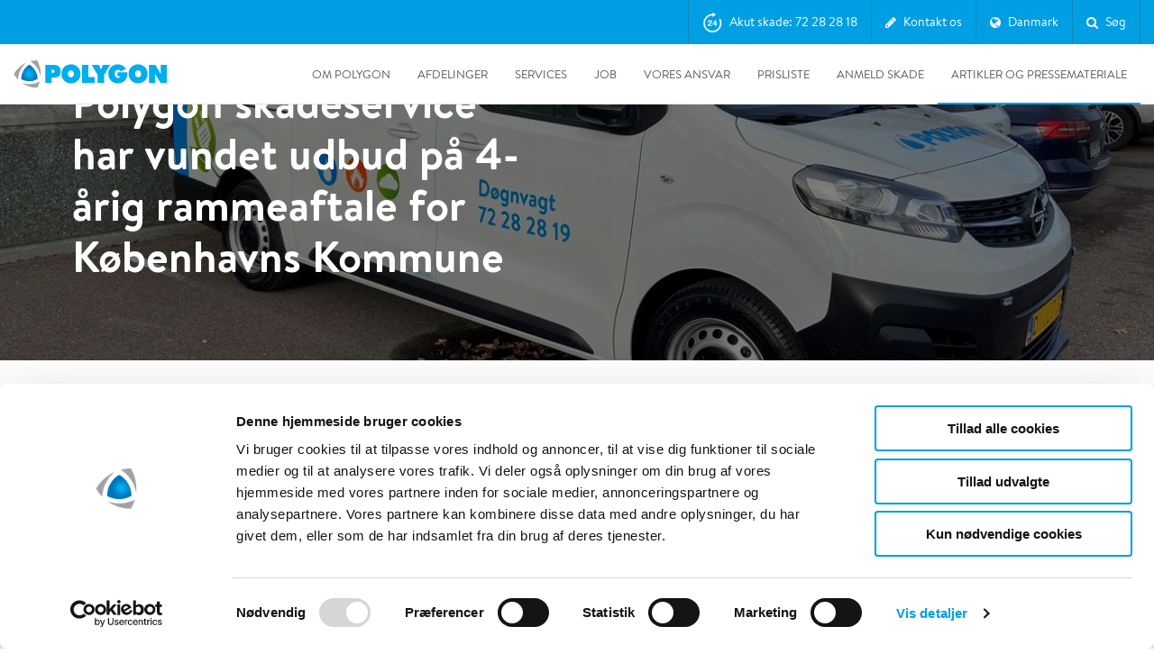

--- FILE ---
content_type: text/html; charset=utf-8
request_url: https://www.polygongroup.com/da-dk/Artikler%20og%20pressemateriale/polygon-skadeservice-har-vundet-udbud-p%C3%A5-4-%C3%A5rig-rammeaftale-for-k%C3%B8benhavns-kommune/
body_size: 47104
content:
<!doctype html>
<html lang="da-DK">
<head>
    
<link rel="dns-prefetch" href="//consent.cookiebot.com">
<link rel="dns-prefetch" href="//consentcdn.cookiebot.com">
<link rel="dns-prefetch" href="//google.com">
<link rel="dns-prefetch" href="//maps.googleapis.com">
<link rel="dns-prefetch" href="//googletagmanager.com">
<link rel="dns-prefetch" href="//google-analytics.com">
<link rel="dns-prefetch" href="//gstatic.com">
<link rel="dns-prefetch" href="//www.gstatic.com">
<link rel="dns-prefetch" href="//static.hotjar.com">
<link rel="dns-prefetch" href="//script.hotjar.com">
<link rel="dns-prefetch" href="//in.hotjar.com">
<link rel="dns-prefetch" href="//cdn.heapanalytics.com">

<link rel="apple-touch-icon" sizes="180x180" href="/UI/build/favicon/apple-touch-icon.png?v=7kogpj0evk">
<link rel="icon" type="image/png" sizes="32x32" href="/UI/build/favicon/favicon-32x32.png?v=7kogpj0evk">
<link rel="icon" type="image/png" sizes="16x16" href="/UI/build/favicon/favicon-16x16.png?v=7kogpj0evk">
<link rel="manifest" href="/UI/build/favicon/site.webmanifest?v=7kogpj0evk">
<link rel="mask-icon" href="/UI/build/favicon/safari-pinned-tab.svg?v=7kogpj0evk" color="#009fe3">
<link rel="shortcut icon" href="/UI/build/favicon/favicon.ico?v=7kogpj0evk">
<meta name="apple-mobile-web-app-title" content="Polygon">
<meta name="application-name" content="Polygon">
<meta name="msapplication-TileColor" content="#ffffff">
<meta name="msapplication-config" content="/UI/build/favicon/browserconfig.xml?v=7kogpj0evk">
<meta name="theme-color" content="#ffffff">




<meta charset="UTF-8">
<meta name="SKYPE_TOOLBAR" content="SKYPE_TOOLBAR_PARSER_COMPATIBLE" />
<meta http-equiv="X-UA-Compatible" content="IE=edge,chrome=1" />
<meta name="viewport" content="width=device-width, initial-scale=1">
<meta name="language" content="danish (denmark)">
<meta itemprop="pageId" content="218432" />

    <meta property="og:title" content="Polygon skadeservice har vundet udbud p&#229; 4-&#229;rig rammeaftale for K&#248;benhavns Kommune – Polygon" />

<meta property="og:type" content="website" />

    <meta property="og:url" content="https://www.polygongroup.com/da-dk/Artikler og pressemateriale/polygon-skadeservice-har-vundet-udbud-p&#229;-4-&#229;rig-rammeaftale-for-k&#248;benhavns-kommune/" />

    <meta property="og:image" content="https://www.polygongroup.com/globalassets/dansk-danmark/images/image-bank/kbh-billede-1.jpg?width=1200&height=628&mode=crop" />




    <title>Polygon skadeservice har vundet udbud p&#229; 4-&#229;rig rammeaftale for K&#248;benhavns Kommune - Polygon Group</title>

<script type="text/javascript">
_linkedin_partner_id = "8548577";
window._linkedin_data_partner_ids = window._linkedin_data_partner_ids || [];
window._linkedin_data_partner_ids.push(_linkedin_partner_id);
</script><script type="text/javascript">
(function(l) {
if (!l){window.lintrk = function(a,b){window.lintrk.q.push([a,b])};
window.lintrk.q=[]}
var s = document.getElementsByTagName("script")[0];
var b = document.createElement("script");
b.type = "text/javascript";b.async = true;
b.src = "https://snap.licdn.com/li.lms-analytics/insight.min.js";
s.parentNode.insertBefore(b, s);})(window.lintrk);
</script>
<noscript>
<img height="1" width="1" style="display:none;" alt="" src="https://px.ads.linkedin.com/collect/?pid=8548577&fmt=gif" />
</noscript>

<link href="/UI/build/main.css?v=29s3_6n8rIzW8eng4ZTizvCdQoNdYZY3_exmyZAQuc3" type="text/css" rel="stylesheet" />





<script id="Cookiebot" src="https://consent.cookiebot.com/uc.js" data-cbid="d02d7f3e-5b93-424d-8365-4553a934cef2" data-blockingmode="auto" data-culture="da"  type="text/javascript"></script>
<script type="text/javascript">
     window.addEventListener('CookiebotOnAccept', function (e) { 
         if (Cookiebot.changed)
         {
             document.location.reload();
         }
     });
</script>

<script type="text/javascript">
    var MTIProjectId = '501aef42-2bc4-4942-9c85-729933e09c6c';
    (function () {
        var mtiTracking = document.createElement('script');
        mtiTracking.type = 'text/javascript';
        mtiTracking.async = 'true';
        mtiTracking.src = '/UI/build/fonts/mtiFontTrackingCode.js';
        (document.getElementsByTagName('head')[0] || document.getElementsByTagName('body')[0]).appendChild(mtiTracking);
    })();
</script>

<link href="/da-dk/Artikler%20og%20pressemateriale/polygon-skadeservice-har-vundet-udbud-p%C3%A5-4-%C3%A5rig-rammeaftale-for-k%C3%B8benhavns-kommune/" rel="canonical" />





<script type="text/javascript">
    (function () {

        if (typeof window.CustomEvent === "function") return false;

        function CustomEvent(event, params) {
            params = params || { bubbles: false, cancelable: false, detail: undefined };
            var evt = document.createEvent('CustomEvent');
            evt.initCustomEvent(event, params.bubbles, params.cancelable, params.detail);
            return evt;
        }

        CustomEvent.prototype = window.Event.prototype;

        window.CustomEvent = CustomEvent;
    })();

    var CaptchaCallback = function () {
        window.document.dispatchEvent(new CustomEvent('form-grecaptcha', { bubbles: true, detail: {} }));
    };
</script>
<script src="https://js.hcaptcha.com/1/api.js?onload=CaptchaCallback" async defer></script>

</head>
<body>

    <script type="text/javascript">

    if (!window.dataLayer) {
        dataLayer = [];
    }

    dataLayer.push({ 'pageType': 'NewsArticlePage' });
    dataLayer.push({'siteLanguage': 'da-DK'});

    </script>

        <!-- Google Tag Manager -->
        <noscript>
            <iframe src="//www.googletagmanager.com/ns.html?id=GTM-WFJXCW"
                    height="0" width="0" style="display: none; visibility: hidden"></iframe>
        </noscript>
        <script type="text/javascript">
            (function (w, d, s, l, i) {
                w[l] = w[l] || [];
                w[l].push({
                    'gtm.start':
                        new Date().getTime(),
                    event: 'gtm.js'
                });
                var f = d.getElementsByTagName(s)[0],
                    j = d.createElement(s),
                    dl = l != 'dataLayer' ? '&l=' + l : '';
                j.async = true;
                j.src =
                    '//www.googletagmanager.com/gtm.js?id=' + i + dl;
                f.parentNode.insertBefore(j, f);
            })(window, document, 'script', 'dataLayer', 'GTM-WFJXCW');
        </script>
        <!-- End Google Tag Manager -->


    <input type="hidden" value="da-DK" id="language" />
    
    <header class="site-header js-site-header ">

    <div  class="global-navigation js-global-navigation">
    <div class="container">

        <nav>
            

    <ul class="global-list">

        <li class="global-list-item js-global-link" data-global="js-global-block-5257" data-gtm-attribute="global-nav" data-gtm-global-nav-type="Emergency" data-global-nav-type="Emergency">

        <svg viewBox="0 0 23 24" version="1.1" xmlns="http://www.w3.org/2000/svg" xmlns:xlink="http://www.w3.org/1999/xlink">
            <g stroke="none" stroke-width="1" fill="none" fill-rule="evenodd">
                <path d="M12.0454686,0.28404527 L15.6164077,2.46610297 C15.6309251,2.47497395 15.6431232,2.48717205 15.6519941,2.5016894 C15.6828721,2.5522212 15.6669395,2.61821685 15.6164077,2.64909481 L12.0454686,4.83115251 C12.0286341,4.84143941 12.0092878,4.8468824 11.9895591,4.8468824 C11.93034,4.8468824 11.8823333,4.79887577 11.8823333,4.73965659 L11.8823333,3.41013192 L11.7789333,3.30673191 C6.64437304,3.30673191 2.46740513,7.56069463 2.46740513,12.7879952 C2.46740513,18.0152958 6.64437304,22.2692585 11.7789333,22.2692585 C16.9134936,22.2692585 21.0904616,18.0152958 21.0904616,12.7879952 C21.0904616,11.4691394 20.8299361,10.1934834 20.3161343,8.99607658 C20.1019993,8.49703848 20.2568628,8.0111558 20.6201836,7.81802141 C20.9868246,7.62312208 21.4082743,7.81041445 21.6597017,8.39483422 C22.2557648,9.78032769 22.5578667,11.2582946 22.5578667,12.7879952 C22.5578667,18.8425596 17.7222982,23.7675246 11.7789333,23.7675246 C5.83611541,23.7675246 1,18.8422642 1,12.7879952 C1,6.73372625 5.83611541,1.80846586 11.7789333,1.80846586 L11.8823333,1.70506586 L11.8823333,0.375541185 C11.8823333,0.355812485 11.8877763,0.336466224 11.8980632,0.3196317 C11.9289412,0.269099901 11.9949368,0.253167313 12.0454686,0.28404527 Z" stroke="currentColor" stroke-width="0.4" fill="currentColor" fill-rule="nonzero"></path>
                <path d="M11.14,16.14 L11.14,14.92 L7.83,14.92 C8.00333333,14.68 8.20333333,14.47 8.43,14.29 C8.65666667,14.11 8.89,13.9416667 9.13,13.785 C9.37,13.6283333 9.60833333,13.47 9.845,13.31 C10.0816667,13.15 10.2933333,12.9716667 10.48,12.775 C10.6666667,12.5783333 10.8166667,12.3533333 10.93,12.1 C11.0433333,11.8466667 11.1,11.5433333 11.1,11.19 C11.1,10.85 11.035,10.5433333 10.905,10.27 C10.775,9.99666667 10.6,9.76666667 10.38,9.58 C10.16,9.39333333 9.905,9.25 9.615,9.15 C9.325,9.05 9.02,9 8.7,9 C8.28,9 7.90833333,9.07166667 7.585,9.215 C7.26166667,9.35833333 6.99333333,9.55833333 6.78,9.815 C6.56666667,10.0716667 6.40666667,10.3716667 6.3,10.715 C6.19333333,11.0583333 6.14666667,11.43 6.16,11.83 L7.52,11.83 C7.52,11.6433333 7.53833333,11.455 7.575,11.265 C7.61166667,11.075 7.67333333,10.9016667 7.76,10.745 C7.84666667,10.5883333 7.96166667,10.4616667 8.105,10.365 C8.24833333,10.2683333 8.42333333,10.22 8.63,10.22 C8.93666667,10.22 9.18833333,10.315 9.385,10.505 C9.58166667,10.695 9.68,10.96 9.68,11.3 C9.68,11.5133333 9.63166667,11.7033333 9.535,11.87 C9.43833333,12.0366667 9.31833333,12.1866667 9.175,12.32 C9.03166667,12.4533333 8.87333333,12.575 8.7,12.685 C8.52666667,12.795 8.36333333,12.9033333 8.21,13.01 C7.91,13.2166667 7.625,13.42 7.355,13.62 C7.085,13.82 6.85,14.0383333 6.65,14.275 C6.45,14.5116667 6.29166667,14.78 6.175,15.08 C6.05833333,15.38 6,15.7333333 6,16.14 L11.14,16.14 Z M16.42,16.14 L16.42,14.52 L17.35,14.52 L17.35,13.35 L16.42,13.35 L16.42,9.14 L15.15,9.14 L12.11,13.22 L12.11,14.52 L15.07,14.52 L15.07,16.14 L16.42,16.14 Z M15.07,13.35 L13.23,13.35 L15.04,10.92 L15.07,10.92 L15.07,13.35 Z" id="24" fill="currentColor" fill-rule="nonzero"></path>
            </g>
        </svg>

    Akut skade: 72 28 28 18

</li><li class="global-list-item js-global-link" data-global="js-global-block-2229" data-gtm-attribute="global-nav" data-gtm-global-nav-type="Contact form" data-global-nav-type="Contact form">

        <i class="fa fa-pencil"></i>

    Kontakt os

</li>

<li class="global-list-item js-global-link" data-global="js-global-block-2231" data-gtm-attribute="global-nav" data-gtm-global-nav-type="Danmark" data-global-nav-type="Danmark">
    <i class="fa fa-globe"></i>
    <span>Danmark</span>
</li>
<li class="global-list-item js-global-link" data-global="js-global-block-5258" data-gtm-attribute="global-nav" data-gtm-global-nav-type="Search" data-global-nav-type="Search">

        <i class="fa fa-search"></i>

    S&#248;g

</li>    </ul>

        </nav>
    </div>
</div>

<section class="global-block-wrapper js-global-block-wrapper">
    

<section class="global-block global-block-emergency js-global-block js-global-block-5257"  style="display:none;" data-gtm-attribute="emergency-global">
    <div class="global-block-inner grid-container">
        <button class="close-button"></button>
        <div class="grid-row emergency-row">
            <div class="emergency-contact-info">
                <img class="emergency-icon" src="/UI/build/svg/lifering.svg" alt="Polygon emergency icon">
                <div class="emergency-contact-wrapper">
                    <p class="global-block-header">AKUT SKADE RING</p>

                        <a href="tel:72282818" class="emergency-number-link" data-gtm-attribute="emergency-contact" data-gtm-emergency-type="global-nav-emergency-tel">
                            <span class="emergency-number">72 28 28 18</span>
                        </a>


                </div>
            </div>
        </div>
        <div class="grid-row">

            <div class="grid-item-4">
                <p class="heading"></p>
                    <a href="mailto:info-pdk@polygongroup.com" class="emergency-mail" data-gtm-attribute="emergency-contact" data-gtm-emergency-type="global-nav-emergency-mail">info-pdk@polygongroup.com</a>

            </div>
            <div class="grid-item-4">
                <p class="heading">D&#216;GNVAGT</p>
                <p>Vores beredskab kan tilkaldes 24 timer i døgnet, 7 dage om ugen, 365 dage om året.</p>
            </div>
            <div class="grid-item-4">
                <p class="heading"></p>

                
            </div>
        </div>
    </div>
</section>


<section class="global-block global-block-contact js-global-block js-global-block-2229" style="display:none;">
    <div class="global-block-inner grid-container">
        <button class="close-button"></button>



<div class="grid-row">
    <div class="grid-item-6">
        <p class="heading">Kontakt os</p>
        <p>Polygon A/S<br />Stamholmen 193B<br />2650 Hvidovre</p>
<p>&Aring;bningstider kontor:<br />Mandag - torsdag kl. 8-16<br />Fredag kl. 8-15:30</p>
<p>Tlf. 72 28 28 18<br />Email: info-pdk@polygongroup.com</p>
    </div>

    <div class="grid-item-6 js-success-message">
        <p class="heading">Tak for din e-mail, vi vil vende tilbage til dig snarest!</p>
    </div>

    <div class="grid-item-6 js-fail-message">
        <p class="heading"></p>
    </div>

    <form action="/api/contact/" method="POST" class="grid-item-6 global-contact-form js-form">
        <input type="hidden" name="culture" value="da-DK" />
        <div class="grid-item-6">
            <label for="name">Navn</label>
            <span class="input-wrapper">
                <input class="basic-form-item" name="name" id="name" type="text" autofocus="" required="">
                <span></span>
            </span>
        </div>
        <div class="grid-item-6">
            <label for="email">Email</label>
            <span class="input-wrapper">
                <input class="basic-form-item" name="email" id="email" type="email" required="">
                <span></span>
            </span>
        </div>
        <div class="grid-item-6">
            <label for="phone">Telefon</label>
            <input class="basic-form-item" name="phone" id="phone" type="tel">
        </div>
        <div class="grid-item-6">
            <label for="topic">Emne</label>
            <div class="select-wrapper">
                <select name="topic" class="basic-form-item" id="topic">
                    <option class="hidden" value="">V&#230;lg et emne</option>

                            <option value="23170">Henvendelse ang&#229;ende igangv&#230;rende skade</option>
                            <option value="23171">Andre henvendelser</option>

                </select>
            </div>
        </div>


        <div class="grid-item-12">
            <label for="message">Besked (oplys adresse hvis du kontakter os ang&#229;ende en skade)</label>
            <span class="input-wrapper">
                <textarea name="message" class="basic-form-item" id="message" required=""></textarea>
                <span></span>
            </span>
        </div>

        <div class="grid-item-12">
            <div
              class="h-captcha"
              data-sitekey="b9b9d61e-5126-489a-9739-8d609d620bc7"
              data-theme="light"
            ></div>
            <label class="checkbox-label checkbox-cookie-label">In order to enable this form, please <strong><a href="javascript:Cookiebot.renew()">accept all cookies</a><input type="checkbox" required data-custom-validity="You need to accept all the cookies" /></strong></label>
        </div>

        <div class="grid-item-12">
            <label for="sendcopy-checkbox" class="checkbox-label">
                <input name="sendcopy" id="sendcopy-checkbox" type="checkbox">
                <span class="checkbox-text">Send mig en kopi af e-mailen</span>
            </label>
                <label for="consent-checkbox" class="checkbox-label">
                    <input name="dataconsent" id="consent-checkbox" type="checkbox" required>
                    <span class="checkbox-text"><p>Jeg giver samtykke til, at Polygon m&aring; indsamle mine personlige oplysninger med henblik p&aring; at kontakte mig. Polygon h&aring;ndterer alle personoplysninger i henhold til persondataforordningen (GDPR)</p></span>
                </label>
        </div>

        <div class="grid-item-12 clearfix">
            <input class="btn btn-filled-orange" type="submit" value="Send">
        </div>
    </form>
</div>

    </div>
</section>


    <nav class="global-block global-block-global js-global-block js-global-block-2231" style="display:none;">

        <div class="global-block-inner grid-container">
            <button class="close-button"></button>
            <div class="grid-row global-block-head">

                <div class="grid-item-12">
                    <p>Global</p>
                </div>
                <div class="grid-item-4">
Polygon International AB<br>

M&#228;ster Samuelsgatan 42, 12tr SE – 111 57 Stockholm                </div>
                <div class="grid-item-2">
                    
                        <a href="https://www.polygongroup.com/" >https://www.polygongroup.com/</a>
                </div>
            </div>
        </div>

        <div class="global-countries-inner grid-container">
            <div class="grid-row">
                    <div class="grid-row">
                            <div class="grid-item-2">
                                <p>Austria</p>

                                    <a href="mailto:at@polygongroup.com">at@polygongroup.com</a>

                                    <a href="/de-AT/" class="site-link" >Go to Austrian site</a>
                            </div>
                            <div class="grid-item-2">
                                <p>Belgium</p>

                                    <a href="mailto:sos@polygongroup.com">sos@polygongroup.com</a>

                                    <a href="/fr-BE/" class="site-link" >Go to French site</a>
                                    <a href="/nl-BE/" class="site-link" >Go to Dutch site</a>
                            </div>
                            <div class="grid-item-2">
                                <p>Canada</p>

                                    <a href="mailto:ca_service@polygongroup.com">ca_service@polygongroup.com</a>

                                    <a href="/en-CA/" class="site-link" >Go to English site</a>
                                    <a href="/fr-CA/" class="site-link" >Go to French site</a>
                            </div>
                            <div class="grid-item-2">
                                <p>Denmark</p>

                                    <a href="mailto:pdk-administration@polygongroup.com">pdk-administration@polygongroup.com</a>

                                    <a href="/da-dk/" class="site-link" >Go to Danish site</a>
                            </div>
                            <div class="grid-item-2">
                                <p>Finland</p>

                                    <a href="mailto:finland@polygongroup.com">finland@polygongroup.com</a>

                                    <a href="/fi-FI/" class="site-link" >Go to Finnish site</a>
                            </div>
                            <div class="grid-item-2">
                                <p>France</p>

                                    <a href="mailto:contact.fr@polygongroup.com">contact.fr@polygongroup.com</a>

                                    <a href="/fr-fr/" class="site-link" >Go to French site</a>
                            </div>
                    </div>
                    <div class="grid-row">
                            <div class="grid-item-2">
                                <p>Germany</p>

                                    <a href="mailto:service@polygon-deutschland.de">service@polygon-deutschland.de</a>

                                    <a href="/de-DE/" class="site-link" >Go to German site</a>
                            </div>
                            <div class="grid-item-2">
                                <p>Ireland</p>

                                    <a href="mailto:info.ireland@polygongroup.com">info.ireland@polygongroup.com</a>

                                    <a href="/en-ie/" class="site-link" >Go to Irish site</a>
                            </div>
                            <div class="grid-item-2">
                                <p>Italy</p>

                                    <a href="mailto:info.italia@polygongroup.com">info.italia@polygongroup.com</a>

                                    <a href="/it-it/" class="site-link" >Go to Italian site</a>
                            </div>
                            <div class="grid-item-2">
                                <p>Luxembourg</p>

                                    <a href="mailto:polygonlux@polygongroup.com">polygonlux@polygongroup.com</a>

                                    <a href="/de-lu/" class="site-link" >Go to German site</a>
                                    <a href="/fr-lu/" class="site-link" >Go to French site</a>
                            </div>
                            <div class="grid-item-2">
                                <p>Netherlands</p>

                                    <a href="mailto:nederland@polygongroup.com">nederland@polygongroup.com</a>

                                    <a href="/nl-NL/" class="site-link" >Go to Dutch site</a>
                            </div>
                            <div class="grid-item-2">
                                <p>Norway</p>

                                    <a href="mailto:firmapost@polygongroup.com">firmapost@polygongroup.com</a>

                                    <a href="/nn-NO/" class="site-link" >Go to Norwegian site</a>
                            </div>
                    </div>
                    <div class="grid-row">
                            <div class="grid-item-2">
                                <p>Singapore</p>

                                    <a href="mailto:singapore@polygongroup.com">singapore@polygongroup.com</a>

                                    <a href="/en-SG/" class="site-link" >Go to English site</a>
                            </div>
                            <div class="grid-item-2">
                                <p>Spain</p>

                                    <a href="mailto:spain@polygongroup.com">spain@polygongroup.com</a>

                                    <a href="/es-es/" class="site-link" >Go to Spanish site</a>
                            </div>
                            <div class="grid-item-2">
                                <p>Sweden</p>

                                    <a href="mailto:order@polygongroup.com">order@polygongroup.com</a>

                                    <a href="/sv-SE/" class="site-link" >Go to Swedish site</a>
                            </div>
                            <div class="grid-item-2">
                                <p>Switzerland</p>

                                    <a href="mailto:switzerland@polygongroup.com">switzerland@polygongroup.com</a>

                                    <a href="/de-CH/" class="site-link" >Go to German site</a>
                                    <a href="/fr-CH/" class="site-link" >Go to French site</a>
                                    <a href="/it-CH/" class="site-link" >Go to Italian site</a>
                            </div>
                            <div class="grid-item-2">
                                <p>United Kingdom</p>

                                    <a href="mailto:uk_sales@polygongroup.com">uk_sales@polygongroup.com</a>

                                    <a href="/en-GB/" class="site-link" >Go to United Kingdom site</a>
                            </div>
                            <div class="grid-item-2">
                                <p>United States</p>

                                    <a href="mailto:us_info@polygongroup.com">us_info@polygongroup.com</a>

                                    <a href="/en-US/" class="site-link" >Go to American site</a>
                            </div>
                    </div>
            </div>
        </div>
    </nav>


    <section class="global-block global-block-search js-global-block global-block-search js-global-block-5258" style="display:none;">
        <div class="global-block-inner grid-container">
            <button class="close-button"></button>
            <input id="search-url" type="hidden" value="/da-dk/soge/" />
            <div class="grid-row">
                <div class="grid-item-12">
                    <i class="fa fa-search"></i>
                        <input type="text" class="global-search" autofocus="" placeholder="S&#248;g her">
                </div>


                <div class="js-global-search-result"></div>
            </div>
            <div class="js-hide-when-searching">
                <div class="grid-row">

                </div>
                <div class="grid-row">
                                                        </div>
            </div>
        </div>
    </section>

</section>

    <div class="header-container">
    <div class="grid-container">
        <div class="site-header__inner js-site-header-inner">

            
                <a title="Polygon" class="site-header__logo" href="/da-dk/">
                    <img  src="/UI/build/svg/polygon-logo.svg" alt="Polygon">
                </a>
            
            <div class="main-nav">
                <nav class="mobile-nav">
                        <div class="mobile-nav__emergency js-global-link" data-global="js-global-block-5257">
                            <svg viewBox="0 0 23 24" version="1.1" xmlns="http://www.w3.org/2000/svg" xmlns:xlink="http://www.w3.org/1999/xlink">
                                <g stroke="none" stroke-width="1" fill="none" fill-rule="evenodd">
                                    <path d="M12.0454686,0.28404527 L15.6164077,2.46610297 C15.6309251,2.47497395 15.6431232,2.48717205 15.6519941,2.5016894 C15.6828721,2.5522212 15.6669395,2.61821685 15.6164077,2.64909481 L12.0454686,4.83115251 C12.0286341,4.84143941 12.0092878,4.8468824 11.9895591,4.8468824 C11.93034,4.8468824 11.8823333,4.79887577 11.8823333,4.73965659 L11.8823333,3.41013192 L11.7789333,3.30673191 C6.64437304,3.30673191 2.46740513,7.56069463 2.46740513,12.7879952 C2.46740513,18.0152958 6.64437304,22.2692585 11.7789333,22.2692585 C16.9134936,22.2692585 21.0904616,18.0152958 21.0904616,12.7879952 C21.0904616,11.4691394 20.8299361,10.1934834 20.3161343,8.99607658 C20.1019993,8.49703848 20.2568628,8.0111558 20.6201836,7.81802141 C20.9868246,7.62312208 21.4082743,7.81041445 21.6597017,8.39483422 C22.2557648,9.78032769 22.5578667,11.2582946 22.5578667,12.7879952 C22.5578667,18.8425596 17.7222982,23.7675246 11.7789333,23.7675246 C5.83611541,23.7675246 1,18.8422642 1,12.7879952 C1,6.73372625 5.83611541,1.80846586 11.7789333,1.80846586 L11.8823333,1.70506586 L11.8823333,0.375541185 C11.8823333,0.355812485 11.8877763,0.336466224 11.8980632,0.3196317 C11.9289412,0.269099901 11.9949368,0.253167313 12.0454686,0.28404527 Z" stroke="currentColor" stroke-width="0.4" fill="currentColor" fill-rule="nonzero"></path>
                                    <path d="M11.14,16.14 L11.14,14.92 L7.83,14.92 C8.00333333,14.68 8.20333333,14.47 8.43,14.29 C8.65666667,14.11 8.89,13.9416667 9.13,13.785 C9.37,13.6283333 9.60833333,13.47 9.845,13.31 C10.0816667,13.15 10.2933333,12.9716667 10.48,12.775 C10.6666667,12.5783333 10.8166667,12.3533333 10.93,12.1 C11.0433333,11.8466667 11.1,11.5433333 11.1,11.19 C11.1,10.85 11.035,10.5433333 10.905,10.27 C10.775,9.99666667 10.6,9.76666667 10.38,9.58 C10.16,9.39333333 9.905,9.25 9.615,9.15 C9.325,9.05 9.02,9 8.7,9 C8.28,9 7.90833333,9.07166667 7.585,9.215 C7.26166667,9.35833333 6.99333333,9.55833333 6.78,9.815 C6.56666667,10.0716667 6.40666667,10.3716667 6.3,10.715 C6.19333333,11.0583333 6.14666667,11.43 6.16,11.83 L7.52,11.83 C7.52,11.6433333 7.53833333,11.455 7.575,11.265 C7.61166667,11.075 7.67333333,10.9016667 7.76,10.745 C7.84666667,10.5883333 7.96166667,10.4616667 8.105,10.365 C8.24833333,10.2683333 8.42333333,10.22 8.63,10.22 C8.93666667,10.22 9.18833333,10.315 9.385,10.505 C9.58166667,10.695 9.68,10.96 9.68,11.3 C9.68,11.5133333 9.63166667,11.7033333 9.535,11.87 C9.43833333,12.0366667 9.31833333,12.1866667 9.175,12.32 C9.03166667,12.4533333 8.87333333,12.575 8.7,12.685 C8.52666667,12.795 8.36333333,12.9033333 8.21,13.01 C7.91,13.2166667 7.625,13.42 7.355,13.62 C7.085,13.82 6.85,14.0383333 6.65,14.275 C6.45,14.5116667 6.29166667,14.78 6.175,15.08 C6.05833333,15.38 6,15.7333333 6,16.14 L11.14,16.14 Z M16.42,16.14 L16.42,14.52 L17.35,14.52 L17.35,13.35 L16.42,13.35 L16.42,9.14 L15.15,9.14 L12.11,13.22 L12.11,14.52 L15.07,14.52 L15.07,16.14 L16.42,16.14 Z M15.07,13.35 L13.23,13.35 L15.04,10.92 L15.07,10.92 L15.07,13.35 Z" id="24" fill="currentColor" fill-rule="nonzero"></path>
                                </g>
                            </svg>
                        </div>
                                            <div class="mobile-nav__contact js-global-link" data-global="js-global-block-2229">
                            <svg viewBox="0 0 28 22" version="1.1" xmlns="http://www.w3.org/2000/svg" xmlns:xlink="http://www.w3.org/1999/xlink">
                                <g stroke="none" stroke-width="1" fill="none" fill-rule="evenodd">
                                    <g transform="translate(-224.000000, -15.000000)" fill="currentColor" fill-rule="nonzero" stroke="currentColor" stroke-width="0.3">
                                        <path d="M250.235294,16 C250.341669,16 250.442971,16.0220912 250.535008,16.062009 C250.551151,16.0689931 250.567761,16.0768809 250.584119,16.0854004 C250.600838,16.094187 250.616972,16.1033935 250.632732,16.1131635 C250.645113,16.1207265 250.656912,16.1285013 250.66853,16.1366353 C250.683647,16.1473558 250.698534,16.1586103 250.712991,16.1703878 C250.725875,16.1807605 250.738541,16.1917913 250.75091,16.2033045 C250.76736,16.2186339 250.783804,16.2353199 250.799479,16.2527338 C250.803266,16.2569525 250.807048,16.2612537 250.810794,16.2656075 L250.820155,16.2766654 C250.839845,16.3004131 250.858162,16.3253766 250.874981,16.3514293 L250.810794,16.2656075 C250.840136,16.2997143 250.866024,16.3356922 250.888486,16.373099 C250.904066,16.3990502 250.918351,16.4263268 250.93103,16.4545073 C250.938884,16.4719952 250.945818,16.4890602 250.952124,16.5062958 C250.961182,16.5309118 250.969283,16.5570627 250.976025,16.5837681 C250.978543,16.5938971 250.980694,16.603175 250.982675,16.6124803 C250.993966,16.6650903 251.000007,16.7207164 251.000007,16.7777778 L250.995835,16.696098 C250.997175,16.70911 250.998192,16.7221454 250.998886,16.7351911 L251.000007,16.7777778 L251.000007,35.2222222 C251.000007,35.651777 250.65763,36 250.235294,36 L250.235294,36 L225.764713,36 C225.342378,36 225.000007,35.651777 225.000007,35.2222222 L225.000007,35.2222222 L225.000007,16.7777778 C225.000007,16.7050667 225.009817,16.6346859 225.028164,16.56793 C225.032949,16.5504873 225.038653,16.5322537 225.045039,16.5142002 C225.050944,16.4975737 225.057032,16.4820515 225.063587,16.4667847 C225.069066,16.4539649 225.075122,16.4408435 225.081562,16.4278591 C225.092186,16.40653 225.103401,16.3862942 225.115454,16.3666452 C225.121265,16.3571309 225.127782,16.347018 225.134557,16.3370235 C225.148481,16.3165097 225.162912,16.297237 225.178177,16.2786987 C225.181578,16.274584 225.185366,16.2700797 225.189213,16.2656075 L225.199653,16.2537135 C225.217374,16.233958 225.236084,16.2151352 225.255702,16.1973259 L225.189213,16.2656075 C225.217656,16.2325455 225.248244,16.2025222 225.280579,16.1755645 C225.296916,16.1620986 225.313532,16.1493793 225.330654,16.137352 C225.342643,16.1287864 225.355145,16.1205456 225.367831,16.1127093 C225.383115,16.1033789 225.398245,16.0947331 225.413681,16.0866065 C225.429934,16.0780121 225.44675,16.0699594 225.463787,16.0625584 C225.48248,16.0543961 225.501361,16.0470584 225.520584,16.0404766 C225.531633,16.036792 225.542776,16.0332733 225.553982,16.0300179 C225.571913,16.0246957 225.58988,16.0201832 225.608086,16.0163291 C225.658233,16.0058004 225.709464,16.000289 225.760782,16.0000012 Z M249.47,18.492 L238.503566,28.2520037 C238.247287,28.4800811 237.878666,28.5054231 237.597422,28.3280295 L237.496442,28.2520037 L226.529,18.492 L226.529419,34.4444438 L249.470588,34.4444438 L249.47,18.492 Z M248.199,17.555 L227.799,17.555 L237.999997,26.633333 L248.199,17.555 Z"></path>
                                    </g>
                                </g>
                            </svg>
                        </div>
                                            <div class="mobile-nav__search js-global-link" data-global="js-global-block-5258">
                            <svg viewBox="0 0 23 25" version="1.1" xmlns="http://www.w3.org/2000/svg" xmlns:xlink="http://www.w3.org/1999/xlink">
                                <g stroke="none" stroke-width="1" fill="none" fill-rule="evenodd">
                                    <g transform="translate(-248.000000, -14.000000)" fill="currentColor" fill-rule="nonzero" stroke="currentColor" stroke-width="0.4">
                                        <path d="M257.841165,15 C262.715861,15 266.681569,19.0381466 266.681569,24.0016248 C266.681569,26.169144 265.92289,28.2201688 264.565291,29.8388383 L264.565291,29.8388383 L264.38017,30.0595583 L270.537567,36.3550415 L270.618366,36.4502056 C270.860764,36.7824692 270.833846,37.25485 270.537751,37.5558045 C270.378954,37.7174839 270.167975,37.8045078 269.948173,37.8045078 C269.727677,37.8045078 269.516682,37.7175371 269.358018,37.555994 L269.358018,37.555994 L263.144563,31.2034595 L262.932281,31.3562514 L262.651515,31.5502795 C261.231543,32.491813 259.573112,33.0024739 257.841165,33.0024739 C252.966431,33.0024739 249,28.9642877 249,24.0016248 C249,19.0388061 252.966584,15 257.841165,15 Z M257.841131,16.465375 C253.753187,16.465375 250.439254,19.8394532 250.439254,24.0015895 C250.439254,28.1637258 253.753187,31.537804 257.841131,31.537804 C261.929074,31.537804 265.243008,28.1637258 265.243008,24.0015895 C265.243008,19.8394532 261.929074,16.465375 257.841131,16.465375 Z" path>
                                    </g>
                                </g>
                            </svg>
                        </div>

                    <div class="mobile-nav__toggle-wrapper js-toggle-nav">
                        <div class="nav-toggle-button">
                            <span class="span1"></span>
                            <span class="span2"></span>
                            <span class="span3"></span>
                        </div>
                    </div>
                </nav>

                    <nav class="main-nav__nav js-main-nav">
        <ul class="main-nav__lvl1 js-main-nav-lvl1">
                <li class="nav-item js-nav-item">


                    <div title="Om Polygon" class="nav-link js-nav-link">
                        <a class="nav-link__label js-nav-label" href="/da-dk/om-polygon-db/">Om Polygon</a>
                        
                            <button class="nav-link__icon js-nav-link-icon"><i class="fa fa-chevron-right"></i></button>
                    </div>

<div class="main-nav__lvl2 js-main-nav-dropdown js-main-nav-submenu js-lvl2">

        <a class="main-nav__hero" href="/da-dk/om-polygon-db/">
                <img data-src="/globalassets/dansk-danmark/images/image-bank/_mg_8872.jpg?mode=crop&w=400&h=250" src="[data-uri]" class="full-width-blurred-image" />
            <div class="main-nav__hero__title" href="/da-dk/om-polygon-db/">
                 Om Polygon
            </div>
        </a>
        <ul>
            <li class="nav-item js-nav-item">
                <a class="nav-link nav-link--header js-nav-link" href="/da-dk/om-polygon-db/">
                     Om Polygon
                </a>
            </li>

                <li class="nav-item js-nav-item">
                        <a class="nav-link js-nav-link" href="/da-dk/om-polygon-db/organisation/">
                            <span class="nav-link__label">Organisation</span>
                        </a>

                </li>
                <li class="nav-item js-nav-item">
                        <a class="nav-link js-nav-link" href="/da-dk/om-polygon-db/vores-historie/">
                            <span class="nav-link__label">Vores historie</span>
                        </a>

                </li>
                <li class="nav-item js-nav-item">
                        <a class="nav-link js-nav-link" href="/da-dk/om-polygon-db/always-by-your-side/">
                            <span class="nav-link__label">Always By Your Side</span>
                        </a>

                </li>
                <li class="nav-item js-nav-item">
                        <a class="nav-link js-nav-link" href="/da-dk/om-polygon-db/investor-relations/">
                            <span class="nav-link__label">Investor Relations</span>
                        </a>

                </li>
        </ul>
</div>
                </li>
                <li class="nav-item js-nav-item">


                    <div title="Afdelinger" class="nav-link js-nav-link">
                        <a class="nav-link__label js-nav-label" href="/da-dk/afdelinger/">Afdelinger</a>
                        
                    </div>

                </li>
                <li class="nav-item js-nav-item">


                    <div title="Services" class="nav-link js-nav-link">
                        <a class="nav-link__label js-nav-label" href="/da-dk/services/">Services</a>
                        
                            <button class="nav-link__icon js-nav-link-icon"><i class="fa fa-chevron-right"></i></button>
                    </div>

<div class="main-nav__lvl2 js-main-nav-dropdown js-main-nav-submenu js-lvl2">

        <a class="main-nav__hero" href="/da-dk/services/">
                <img data-src="/globalassets/global/_h1_3957.jpg?mode=crop&w=400&h=250" src="[data-uri]" class="full-width-blurred-image" />
            <div class="main-nav__hero__title" href="/da-dk/services/">
                 Services
            </div>
        </a>
        <ul>
            <li class="nav-item js-nav-item">
                <a class="nav-link nav-link--header js-nav-link" href="/da-dk/services/">
                     Services
                </a>
            </li>

                <li class="nav-item js-nav-item">
                        <a class="nav-link js-nav-link" href="/da-dk/services/skadeservice/">
                            <span class="nav-link__label">Skadeservice</span>
                        </a>

                </li>
                <li class="nav-item js-nav-item">
                        <a class="nav-link js-nav-link" href="/da-dk/services/brand/">
                            <span class="nav-link__label">Brand</span>
                        </a>

                </li>
                <li class="nav-item js-nav-item">
                        <div class="nav-link js-nav-link">
                            <a class="nav-link__label js-nav-label" href="/da-dk/services/vandskade/">Vand</a>

                            <button class="nav-link__icon js-nav-link-icon"><i class="fa fa-chevron-right"></i></button>
                        </div>

                        <ul class="main-nav__lvl3 js-main-nav-submenu js-lvl3">
                            <li class="nav-item">
                                <a class="nav-link nav-link--header js-nav-link" href="/da-dk/services/vandskade/"> Vand</a>
                            </li>

                                <li class="nav-item">
                                    <a class="nav-link js-nav-link" href="/da-dk/services/vandskade/fugtskader/">Fugtskader og fugtkontrol</a>
                                </li>
                                <li class="nav-item">
                                    <a class="nav-link js-nav-link" href="/da-dk/services/vandskade/skimmelsvamp/">Mistanke om skimmelsvamp? F&#229; professionel hj&#230;lp hos Polygon</a>
                                </li>
                                <li class="nav-item">
                                    <a class="nav-link js-nav-link" href="/da-dk/services/vandskade/gode-tips-ved-vandskade/">Har du en akut vandskade? F&#229; professionel hj&#230;lp hos Polygonher</a>
                                </li>
                        </ul>
                </li>
                <li class="nav-item js-nav-item">
                        <a class="nav-link js-nav-link" href="/da-dk/services/teknisk-skadeservice/">
                            <span class="nav-link__label">Teknisk skadeservice</span>
                        </a>

                </li>
                <li class="nav-item js-nav-item">
                        <div class="nav-link js-nav-link">
                            <a class="nav-link__label js-nav-label" href="/da-dk/services/Klima/">Klima</a>

                            <button class="nav-link__icon js-nav-link-icon"><i class="fa fa-chevron-right"></i></button>
                        </div>

                        <ul class="main-nav__lvl3 js-main-nav-submenu js-lvl3">
                            <li class="nav-item">
                                <a class="nav-link nav-link--header js-nav-link" href="/da-dk/services/Klima/"> Klima</a>
                            </li>

                                <li class="nav-item">
                                    <a class="nav-link js-nav-link" href="/da-dk/services/Klima/byggeaffugtning-og-byggeklima/">Byggeaffugtning og byggeklima</a>
                                </li>
                        </ul>
                </li>
                <li class="nav-item js-nav-item">
                        <div class="nav-link js-nav-link">
                            <a class="nav-link__label js-nav-label" href="/da-dk/services/specialrengoring/">Specialreng&#248;ring</a>

                            <button class="nav-link__icon js-nav-link-icon"><i class="fa fa-chevron-right"></i></button>
                        </div>

                        <ul class="main-nav__lvl3 js-main-nav-submenu js-lvl3">
                            <li class="nav-item">
                                <a class="nav-link nav-link--header js-nav-link" href="/da-dk/services/specialrengoring/"> Specialreng&#248;ring</a>
                            </li>

                                <li class="nav-item">
                                    <a class="nav-link js-nav-link" href="/da-dk/services/specialrengoring/facaderens/">Facaderens</a>
                                </li>
                                <li class="nav-item">
                                    <a class="nav-link js-nav-link" href="/da-dk/services/specialrengoring/PSB%20og%20bly/">PCB og bly</a>
                                </li>
                        </ul>
                </li>
                <li class="nav-item js-nav-item">
                        <a class="nav-link js-nav-link" href="/da-dk/services/maleinstrumenter/">
                            <span class="nav-link__label">M&#229;leinstrumenter</span>
                        </a>

                </li>
                <li class="nav-item js-nav-item">
                        <a class="nav-link js-nav-link" href="/da-dk/services/asbest/">
                            <span class="nav-link__label">Asbest</span>
                        </a>

                </li>
                <li class="nav-item js-nav-item">
                        <div class="nav-link js-nav-link">
                            <a class="nav-link__label js-nav-label" href="/da-dk/services/polygon-digital-solutions/">Polygon Digital Solutions</a>

                            <button class="nav-link__icon js-nav-link-icon"><i class="fa fa-chevron-right"></i></button>
                        </div>

                        <ul class="main-nav__lvl3 js-main-nav-submenu js-lvl3">
                            <li class="nav-item">
                                <a class="nav-link nav-link--header js-nav-link" href="/da-dk/services/polygon-digital-solutions/"> Polygon Digital Solutions</a>
                            </li>

                                <li class="nav-item">
                                    <a class="nav-link js-nav-link" href="/da-dk/services/polygon-digital-solutions/faq/">FAQ</a>
                                </li>
                                <li class="nav-item">
                                    <a class="nav-link js-nav-link" href="/da-dk/services/polygon-digital-solutions/Produkter-og-priser/">Produkter og priser</a>
                                </li>
                                <li class="nav-item">
                                    <a class="nav-link js-nav-link" href="/da-dk/services/polygon-digital-solutions/pds-bestilling/">Send foresp&#248;rgsel</a>
                                </li>
                        </ul>
                </li>
                <li class="nav-item js-nav-item">
                        <a class="nav-link js-nav-link" href="/da-dk/services/surface-repair/">
                            <span class="nav-link__label">Surface Repair</span>
                        </a>

                </li>
        </ul>
</div>
                </li>
                <li class="nav-item js-nav-item">


                    <div title="Job" class="nav-link js-nav-link">
                        <a class="nav-link__label js-nav-label" href="/da-dk/Job/">Job</a>
                        
                            <button class="nav-link__icon js-nav-link-icon"><i class="fa fa-chevron-right"></i></button>
                    </div>

<div class="main-nav__lvl2 js-main-nav-dropdown js-main-nav-submenu js-lvl2">

        <a class="main-nav__hero" href="/da-dk/Job/">
                <img data-src="/globalassets/global/image-bank/people/people_polygon.jpg?mode=crop&w=400&h=250" src="[data-uri]" class="full-width-blurred-image" />
            <div class="main-nav__hero__title" href="/da-dk/Job/">
                 Job
            </div>
        </a>
        <ul>
            <li class="nav-item js-nav-item">
                <a class="nav-link nav-link--header js-nav-link" href="/da-dk/Job/">
                     Job
                </a>
            </li>

                <li class="nav-item js-nav-item">
                        <div class="nav-link js-nav-link">
                            <a class="nav-link__label js-nav-label" href="/da-dk/Job/ledige-stillinger/">Ledige stillinger</a>

                            <button class="nav-link__icon js-nav-link-icon"><i class="fa fa-chevron-right"></i></button>
                        </div>

                        <ul class="main-nav__lvl3 js-main-nav-submenu js-lvl3">
                            <li class="nav-item">
                                <a class="nav-link nav-link--header js-nav-link" href="/da-dk/Job/ledige-stillinger/"> Ledige stillinger</a>
                            </li>

                                <li class="nav-item">
                                    <a class="nav-link js-nav-link" href="/da-dk/Job/ledige-stillinger/servicemedarbejder-inklusiv-vagtordning/">Servicemedarbejder inklusiv vagtordning</a>
                                </li>
                                <li class="nav-item">
                                    <a class="nav-link js-nav-link" href="/da-dk/Job/ledige-stillinger/servicemedarbejder-inkl2.-vagtordning/">Servicemedarbejder inkl. vagtordning</a>
                                </li>
                        </ul>
                </li>
                <li class="nav-item js-nav-item">
                        <a class="nav-link js-nav-link" href="/da-dk/Job/mod-vores-medarbejdere/">
                            <span class="nav-link__label">M&#248;d vores medarbejdere</span>
                        </a>

                </li>
                <li class="nav-item js-nav-item">
                        <a class="nav-link js-nav-link" href="/da-dk/Job/karriere-hos-polygon/">
                            <span class="nav-link__label">Karriere hos Polygon</span>
                        </a>

                </li>
        </ul>
</div>
                </li>
                <li class="nav-item js-nav-item">


                    <div title="Vores ansvar" class="nav-link js-nav-link">
                        <a class="nav-link__label js-nav-label" href="/da-dk/vores-ansvar/">Vores ansvar</a>
                        
                            <button class="nav-link__icon js-nav-link-icon"><i class="fa fa-chevron-right"></i></button>
                    </div>

<div class="main-nav__lvl2 js-main-nav-dropdown js-main-nav-submenu js-lvl2">

        <a class="main-nav__hero" href="/da-dk/vores-ansvar/">
                <img data-src="/globalassets/global/image-bank/people/_dsr8942.jpg?mode=crop&w=400&h=250" src="[data-uri]" class="full-width-blurred-image" />
            <div class="main-nav__hero__title" href="/da-dk/vores-ansvar/">
                 Vores ansvar
            </div>
        </a>
        <ul>
            <li class="nav-item js-nav-item">
                <a class="nav-link nav-link--header js-nav-link" href="/da-dk/vores-ansvar/">
                     Vores ansvar
                </a>
            </li>

                <li class="nav-item js-nav-item">
                        <a class="nav-link js-nav-link" href="/da-dk/vores-ansvar/baeredygtighed/">
                            <span class="nav-link__label">B&#230;redygtighed</span>
                        </a>

                </li>
                <li class="nav-item js-nav-item">
                        <a class="nav-link js-nav-link" href="/da-dk/vores-ansvar/sundhed-og-sikkerhed/">
                            <span class="nav-link__label">Sundhed og sikkerhed</span>
                        </a>

                </li>
                <li class="nav-item js-nav-item">
                        <a class="nav-link js-nav-link" href="/da-dk/vores-ansvar/selskabsledelse/">
                            <span class="nav-link__label">Selskabsledelse</span>
                        </a>

                </li>
                <li class="nav-item js-nav-item">
                        <a class="nav-link js-nav-link" href="/da-dk/vores-ansvar/medlem-af-sba/">
                            <span class="nav-link__label">Medlem af SBA</span>
                        </a>

                </li>
        </ul>
</div>
                </li>
                <li class="nav-item js-nav-item">


                    <div title="Prisliste" class="nav-link js-nav-link">
                        <a class="nav-link__label js-nav-label" href="/da-dk/prisliste/">Prisliste</a>
                        
                    </div>

                </li>
                <li class="nav-item js-nav-item">


                    <div title="Anmeld skade" class="nav-link js-nav-link">
                        <a class="nav-link__label js-nav-label" href="/da-dk/anmeld-skade/">Anmeld skade</a>
                        
                    </div>

                </li>
                <li class="nav-item js-nav-item is-selected">


                    <div title="Artikler og pressemateriale" class="nav-link js-nav-link">
                        <a class="nav-link__label js-nav-label" href="/da-dk/Artikler%20og%20pressemateriale/">Artikler og pressemateriale</a>
                        
                            <button class="nav-link__icon js-nav-link-icon"><i class="fa fa-chevron-right"></i></button>
                    </div>



    <div class="main-nav__lvl2 news-grid js-main-nav-dropdown js-main-nav-submenu js-lvl2">
            <div class="news-grid__item">
                <a class="news-grid__link" href="/da-dk/Artikler%20og%20pressemateriale/f%C3%B8rste-team-af-hj%C3%A6lper%C3%B8gdykkere-uddannet-p%C3%A5-fyn/">
                        <img data-src="/contentassets/deed470529ca48949cbd18bc344036a4/design-uden-navn-22.png?mode=crop&w=400&h=250" src="[data-uri]" class="full-width-blurred-image" />

                        <p class="date">28-11-2025</p>

                    <span>F&#248;rste team af hj&#230;lper&#248;gdykkere uddannet p&#229; Fyn</span>
                </a>
            </div>
            <div class="news-grid__item">
                <a class="news-grid__link" href="/da-dk/Artikler%20og%20pressemateriale/fra-m%C3%A5ls%C3%A6tning-til-handling-polygon-danmarks-vej-mod-lavere-co-udledning/">
                        <img data-src="/contentassets/a37a6e96b7bb4ad9945b0ed5266d6349/2020-12-sweden_d0a4885-logo-helmet.jpg?mode=crop&w=400&h=250" src="[data-uri]" class="full-width-blurred-image" />

                        <p class="date">05-06-2025</p>

                    <span>Gr&#248;n omstilling i praksis: S&#229;dan arbejder Polygon Danmark med b&#230;redygtighed</span>
                </a>
            </div>
            <div class="news-grid__item">
                <a class="news-grid__link" href="/da-dk/Artikler%20og%20pressemateriale/ekspertteam-fra-polygon-restaurerer-historisk-bolig-efter-brand/">
                        <img data-src="/contentassets/b3ca1c057066427ca27e100e7d9a9be4/rydhave.jpg?mode=crop&w=400&h=250" src="[data-uri]" class="full-width-blurred-image" />

                        <p class="date">21-01-2025</p>

                    <span>Ekspertteam fra Polygon restaurerer historisk bolig efter brand</span>
                </a>
            </div>

        
    </div>
                </li>


            <li class="nav-item nav-item--bottom">
                <div class="nav-language">
                    <div class="nav-language__select-wrapper select-wrapper js-nav-select">
                        <i class="fa fa-globe nav-language__icon"></i>

                        <select id="js-language-selector">
                                        <option class="js-language-selector-option"
                                                value="/de-AT/"
                                                >
                                            Austria (Austrian)
                                        </option>
                                        <option class="js-language-selector-option"
                                                value="/fr-BE/"
                                                >
                                            Belgium (French)
                                        </option>
                                        <option class="js-language-selector-option"
                                                value="/nl-BE/"
                                                >
                                            Belgium (Dutch)
                                        </option>
                                        <option class="js-language-selector-option"
                                                value="/en-CA/"
                                                >
                                            Canada (English)
                                        </option>
                                        <option class="js-language-selector-option"
                                                value="/fr-CA/"
                                                >
                                            Canada (French)
                                        </option>
                                        <option class="js-language-selector-option"
                                                selected="selected"
                                                value="/da-dk/"
                                                >
                                            Denmark (Danish)
                                        </option>
                                        <option class="js-language-selector-option"
                                                value="/fi-FI/"
                                                >
                                            Finland (Finnish)
                                        </option>
                                        <option class="js-language-selector-option"
                                                value="/fr-fr/"
                                                >
                                            France (French)
                                        </option>
                                        <option class="js-language-selector-option"
                                                value="/de-DE/"
                                                >
                                            Germany (German)
                                        </option>
                                        <option class="js-language-selector-option"
                                                value="/"
                                                >
                                            Global (English)
                                        </option>
                                        <option class="js-language-selector-option"
                                                value="/en-ie/"
                                                >
                                            Ireland (Irish)
                                        </option>
                                        <option class="js-language-selector-option"
                                                value="/it-it/"
                                                >
                                            Italy (Italian)
                                        </option>
                                        <option class="js-language-selector-option"
                                                value="/de-lu/"
                                                >
                                            Luxembourg (German)
                                        </option>
                                        <option class="js-language-selector-option"
                                                value="/fr-lu/"
                                                >
                                            Luxembourg (French)
                                        </option>
                                        <option class="js-language-selector-option"
                                                value="/nl-NL/"
                                                >
                                            Netherlands (Dutch)
                                        </option>
                                        <option class="js-language-selector-option"
                                                value="/nn-NO/"
                                                >
                                            Norway (Norwegian)
                                        </option>
                                        <option class="js-language-selector-option"
                                                value="/en-SG/"
                                                >
                                            Singapore (English)
                                        </option>
                                        <option class="js-language-selector-option"
                                                value="/es-es/"
                                                >
                                            Spain (Spanish)
                                        </option>
                                        <option class="js-language-selector-option"
                                                value="/sv-SE/"
                                                >
                                            Sweden (Swedish)
                                        </option>
                                        <option class="js-language-selector-option"
                                                value="/de-CH/"
                                                >
                                            Switzerland (German)
                                        </option>
                                        <option class="js-language-selector-option"
                                                value="/fr-CH/"
                                                >
                                            Switzerland (French)
                                        </option>
                                        <option class="js-language-selector-option"
                                                value="/it-CH/"
                                                >
                                            Switzerland (Italian)
                                        </option>
                                        <option class="js-language-selector-option"
                                                value="/en-GB/"
                                                >
                                            United Kingdom (United Kingdom)
                                        </option>
                                        <option class="js-language-selector-option"
                                                value="/en-US/"
                                                >
                                            United States (American)
                                        </option>
                        </select>
                    </div>

                    <span class="lang-picker-links">
                    </span>
                </div>
            </li>
        </ul>
    </nav>

            </div>
        </div>
    </div>

</div>


    
    <div class="global-nav-modal">
        <div class="global-nav-modal-box">
            <p class="global-nav-modal-box__title">Notice</p>
            <p class="global-nav-modal-box__text">You are now leaving Polygon Restoration's website and will be directed to another country in the group.<br/><br/>Do you want to proceed?</p>
            <button class="global-nav-modal-box__button global-nav-modal-box__button--cancel">No</button>
            <a href="#" class="global-nav-modal-box__button global-nav-modal-box__button--success">Yes</a>
        </div>
    </div>
</header>

<div class="site-container">
    
    



    <section class="basic-top-banner-large" data-background-src="/globalassets/dansk-danmark/images/image-bank/kbh-billede-1.jpg?w=1300" style="background-image: url('[data-uri]')">
        <div class="cover-overlay">
            <div class="grid-container">
                <div class="div-row">
                    <div class="basic-top-banner-large-content">

                            <h1 class="hero-header">Polygon skadeservice har vundet udbud p&#229; 4-&#229;rig rammeaftale for K&#248;benhavns Kommune</h1>
                        
                        
                    </div>


                </div>
            </div>
        </div>
    </section>



        <div class="container">
        <div class="bread-crumbs-wrapper">
                <a href="/da-dk/">Start</a> <span>/</span>
                <a href="/da-dk/Artikler%20og%20pressemateriale/">Artikler og pressemateriale</a> <span>/</span>
            <span>Polygon skadeservice har vundet udbud p&#229; 4-&#229;rig rammeaftale for K&#248;benhavns Kommune</span>
        </div>
    </div>



    




<div id="big-disclaimer-modal-secret" class="grid-container">
    <section class="grid-row">
        <div class="grid-item-8 page-article">
            <p class="article-intro-text">
                
            </p>
            <p>Aftalen omfatter en akut parallelindsats og skadeservice i samarbejde med Hovedstandes Beredskab.&nbsp;</p>
<p>Polygon er blandt de st&oslash;rste akt&oslash;rer inden for skadeservice, specialreng&oslash;ring og fugtteknik i Danmark med 15 afdelinger i hele landet, herunder to afdelinger specialiseret inden for teknisk skadeservice.</p>
<p>Polygon skal bist&aring; Hovedstadens Beredskab (HBR) med kvalificeret mandskab, herunder hj&aelig;lper&oslash;gdykkere, som kan arbejde parallelt med HBR og stille udstyr til r&aring;dighed til v&aelig;rdiredning af kundernes v&aelig;rdier.</p>
<p>B&aring;de i forbindelse med, og efter HBR&rsquo;s indsats, vil Polygon yde skadeservice efter bl.a. akutte brande, vand eller vejrlig.</p>
<blockquote>
<p><em>&rdquo;Vores kendskab til HBR p&aring; akutomr&aring;det gennem mange f&aelig;lles indsatser, understreger hvor vigtigt et st&aelig;rkt samarbejde er for det endelige resultat&rdquo;, udtaler Michael B&oslash;gebjerg, Skadeleder i Stork&oslash;benhavn.</em></p>
</blockquote>
<blockquote>
<p><em>&rdquo;Vi &oslash;nsker Polygon tillykke med aftalen og ser frem til et godt samarbejde&rdquo;, K&oslash;benhavns Kommune.</em></p>
</blockquote>
<p>Vi ser i Polygon frem til samarbejdet og gl&aelig;der os til at bist&aring; Hovedstadens Beredskab.</p>
            
        </div>

        <div class="grid-item-4">
            

                <div class="grid-item-content-4">
                    <div class="right-hand-navigation">
                            <div class="js-right-hand-navigation-toogle-btn">
                                <h3>Seneste nyheder</h3>
                                <div class="js-right-hand-navigation-toogle-arrow"></div>
                            </div>
                        <div class="js-right-hand-navigation-wrapper">
                            <ul>
                                    <li>
                                        <a class="right-arrow" href="/da-dk/Artikler%20og%20pressemateriale/f%C3%B8rste-team-af-hj%C3%A6lper%C3%B8gdykkere-uddannet-p%C3%A5-fyn/">F&#248;rste team af hj&#230;lper&#248;gdykkere uddannet p&#229; Fyn</a>
                                    </li>
                                    <li>
                                        <a class="right-arrow" href="/da-dk/Artikler%20og%20pressemateriale/fra-m%C3%A5ls%C3%A6tning-til-handling-polygon-danmarks-vej-mod-lavere-co-udledning/">Fra m&#229;ls&#230;tning til handling: Polygon Danmarks vej mod lavere CO₂-udledning</a>
                                    </li>
                                    <li>
                                        <a class="right-arrow" href="/da-dk/Artikler%20og%20pressemateriale/ekspertteam-fra-polygon-restaurerer-historisk-bolig-efter-brand/">Ekspertteam fra Polygon restaurerer historisk bolig efter brand</a>
                                    </li>
                                    <li>
                                        <a class="right-arrow" href="/da-dk/Artikler%20og%20pressemateriale/polygon-tilbyder-skadeserviceuddannelse-for-sine-medarbejdere/">Polygon tilbyder skadeserviceuddannelse for sine medarbejdere</a>
                                    </li>
                                    <li>
                                        <a class="right-arrow" href="/da-dk/Artikler%20og%20pressemateriale/Hvordan-haandterer-polygon-et-skybrud/">Hvordan h&#229;ndterer Polygon et skybrud?</a>
                                    </li>
                            </ul>
                        </div>
                    </div>
                </div>
    </section>

        <div class="main-content-wrapper">
                <div class="grid-row">
                    <div class="grid-item-12 no-margin">
                        <h2 class="header-with-button">Andre relaterede nyheder</h2>
                    </div>
                </div>

            <div class="grid-row">

                    <div class="grid-item-4">
                        <a href="/da-dk/Artikler%20og%20pressemateriale/polygon-og-norva24-indg%C3%A5r-strategisk-samarbejde/" class="teaser-portrait has-image">
                            <figure>

            <img src="[data-uri]"
                 data-src="/globalassets/dansk-danmark/images/billeder-til-artikler/n24---00569.jpg?mode=crop&amp;w=650&amp;h=400"
                 alt="" />

                                <figcaption>
                                    <h3>Polygon og Norva24 indg&#229;r strategisk samarbejde</h3>
                                    <p>Den landsd&#230;kkede skadeservicevirksomhed, Polygon, indg&#229;r strategisk partnerskab med Nordens st&#248;rste udbyder af kloakservice og undergrundsinfrastruktur,...</p>
                                </figcaption>
                            </figure>
                        </a>
                    </div>
                    <div class="grid-item-4">
                        <a href="/da-dk/Artikler%20og%20pressemateriale/polygon-tilbyder-skadeserviceuddannelse-for-sine-medarbejdere/" class="teaser-portrait has-image">
                            <figure>

            <img src="[data-uri]"
                 data-src="/globalassets/dansk-danmark/images/billeder-til-artikler/_d0a9665_2.middle-highresolution-maximum5mb.jpg?mode=crop&amp;w=650&amp;h=400"
                 alt="" />

                                <figcaption>
                                    <h3></h3>
                                    <p>I efter&#229;ret 2022 startede Polygon deres eget uddannelsesforl&#248;b i samarbejde med AMU Nordjylland og AMU Kolding. Uddannelsesforl&#248;bet er alts&#229; allerede rigtig...</p>
                                </figcaption>
                            </figure>
                        </a>
                    </div>
                    <div class="grid-item-4">
                        <a href="/da-dk/Artikler%20og%20pressemateriale/polygon-indg%C3%A5r-samarbejde-med-fonden-for-socialt-ansvar/" class="teaser-portrait has-image">
                            <figure>

            <img src="[data-uri]"
                 data-src="/globalassets/dansk-danmark/images/billeder-til-artikler/fsa_2tou_01.jpg?mode=crop&amp;w=650&amp;h=400"
                 alt="" />

                                <figcaption>
                                    <h3>Polygon indg&#229;r samarbejde med Fonden for Socialt Ansvar</h3>
                                    <p>Polygon har i 2023 valgt at indg&#229; et samarbejde med Fonden for Socialt Ansvar, der bl.a. er kendt for deres frivilligindsats ”Natteravnene”.</p>
                                </figcaption>
                            </figure>
                        </a>
                    </div>
            </div>
        </div>
</div>


    <!-- start of Reachmee container -->
    <div class="grid-container no-margin">
        <div id="reachmee-iframe-615-5"></div>
    </div>
    <!-- end of Reachmee container -->

    

    <div id="big-emergency-modal" class="white-popup-block mfp-hide"  data-gtm-attribute="emergency-modal">
        <div class="grid-container">
            <div class="grid-row">
                <div class="modal-wrapper grid-item-12">
                    <div class="close-button mfp-close"></div>
                    <div class="grid-row emergency-row">
                        <div class="emergency-contact-info">
                            <img class="emergency-icon" src="/UI/build/svg/lifering.svg" alt="Polygon emergency icon">
                            <div class="emergency-contact-wrapper">
                                <p class="global-block-header">AKUT SKADE RING</p>

                                <a href="tel:72282818" class="emergency-number-link"  data-gtm-attribute="emergency-contact" data-gtm-emergency-type="modal-emergency-tel">
                                    <span class="emergency-number">72 28 28 18</span>
                                </a>
                            </div>
                        </div>
                    </div>
                    <div class="grid-row">

                        <div class="grid-item-4">
                            <p class="heading"></p>
                            <a href="mailto:info-pdk@polygongroup.com" class="emergency-mail" data-gtm-attribute="emergency-contact"  data-gtm-emergency-type="modal-emergency-mail">info-pdk@polygongroup.com</a>
                        </div>
                        <div class="grid-item-4">
                            <p class="heading">D&#216;GNVAGT</p>
                            <p>Vores beredskab kan tilkaldes 24 timer i døgnet, 7 dage om ugen, 365 dage om året.</p>
                        </div>
                        <div class="grid-item-4">
                            <p class="heading"></p>

                            
                        </div>
                    </div>
                </div>
            </div>
        </div>
    </div>

    

    <div id="big-contact-modal" class="white-popup-block mfp-hide">
        <div class="grid-container">
            <div class="grid-row">
                <div class="modal-wrapper grid-item-12">
                    <div class="close-button mfp-close"></div>
                    <div class="grid-row">
                        <div class="grid-item-12">
                            <div class="modal-contact-info">
                                    <h2>Kontakt os</h2>

                                <p>Polygon A/S<br />Stamholmen 193B<br />2650 Hvidovre</p>
<p>&Aring;bningstider kontor:<br />Mandag - torsdag kl. 8-16<br />Fredag kl. 8-15:30</p>
<p>Tlf. 72 28 28 18<br />Email: info-pdk@polygongroup.com</p>
                            </div>
                        </div>
                        <div class="grid-item-12">

                            <div class="grid-item-6 js-success-message">
                                <h2>Tak for din e-mail, vi vil vende tilbage til dig snarest!</h2>
                            </div>

                            <div class="grid-item-6 js-fail-message">
                                <h2></h2>
                            </div>

                            <form action="/api/contact/" method="POST" class="js-modal-contact-form js-form">
                                <input type="hidden" name="culture" value="da-DK" />
                                <div class="grid-item-6">
                                    <label for="name">Navn</label>
                                    <span class="input-wrapper">
                                        <input class="basic-form-item" name="name" id="name" type="text" autofocus="" required="">
                                        <span></span>
                                    </span>
                                </div>
                                <div class="grid-item-6">
                                    <label for="email">Email</label>
                                    <span class="input-wrapper">
                                        <input class="basic-form-item" name="email" id="email" type="email" required="">
                                        <span></span>
                                    </span>
                                </div>
                                <div class="grid-item-6">
                                    <label for="phone">Telefon</label>
                                    <input class="basic-form-item" name="phone" id="phone" type="tel">
                                </div>
                                <div class="grid-item-6">
                                    <label for="topic">Emne</label>
                                    <div class="select-wrapper">
                                        <select name="topic" class="basic-form-item" id="topic">
                                            <option selected="selected" class="hidden">V&#230;lg et emne</option>

                                                    <option value="Henvendelse ang&#229;ende igangv&#230;rende skade">Henvendelse ang&#229;ende igangv&#230;rende skade</option>
                                                    <option value="Andre henvendelser">Andre henvendelser</option>

                                        </select>
                                    </div>
                                </div>


                                <div class="grid-item-12">
                                    <label for="message">Besked (oplys adresse hvis du kontakter os ang&#229;ende en skade)</label>
                                    <span class="input-wrapper">
                                        <textarea name="message" class="basic-form-item" id="message" required=""></textarea>
                                        <span></span>
                                    </span>
                                </div>
                                <div class="grid-item-6">
                                    <label for="sendcopy-checkbox" class="checkbox-label">
                                        <input name="sendcopy" id="sendcopy-checkbox" type="checkbox">
                                        <span class="checkbox-text">Send mig en kopi af e-mailen</span>
                                    </label>
                                        <label for="consent-checkbox" class="checkbox-label">
                                            <input name="dataconsent" id="consent-checkbox" type="checkbox" required="">
                                            <span class="checkbox-text"><p>Jeg giver samtykke til, at Polygon m&aring; indsamle mine personlige oplysninger med henblik p&aring; at kontakte mig. Polygon h&aring;ndterer alle personoplysninger i henhold til persondataforordningen (GDPR)</p></span>
                                        </label>
                                </div>
                                <div class="grid-item-6">
                                    <div id="contact-recaptcha-lightbox"
                                         class="h-captcha" 
                                         data-theme="light" 
                                         data-sitekey="b9b9d61e-5126-489a-9739-8d609d620bc7"></div>
                                    <label class="checkbox-label checkbox-cookie-label">In order to enable this form, please <strong><a href="javascript:Cookiebot.renew()">accept all cookies</a><input type="checkbox" required data-custom-validity="You need to accept all the cookies" /></strong></label>
                                </div>
                                <div class="grid-item-12">
                                    <input class="btn btn-filled-orange" type="submit" value="Send">
                                </div>
                            </form>
                        </div>
                    </div>
                </div>
            </div>
        </div>
    </div>


    
</div>

    

<div class="site-container">
    


    

    

</div>

<footer>
    <div class="grid-container">
        <div class="grid-row">
            <div class="grid-item-3 footer-border no-margin">
                            <a class="footer-item" href="/da-dk/services/">Vores services</a>
<button class="footer-nav-button"><i class="fa fa-chevron-right nav-arrow-icon"></i></button>
                    <ul class="footer-item-content footer-toggle">

            <li>
                <a href="/da-dk/services/skadeservice/">Skadeservice</a>
            </li>
            <li>
                <a href="/da-dk/services/teknisk-skadeservice/">Teknisk skadeservice</a>
            </li>
            <li>
                <a href="/da-dk/services/brand/">Brand</a>
            </li>
            <li>
                <a href="/da-dk/services/vandskade/">Vand</a>
            </li>

    </ul>

            </div>
            <div class="grid-item-3 footer-border no-margin">
                            <a class="footer-item" href="/da-dk/om-polygon-db/">Om Polygon</a>
<button class="footer-nav-button"><i class="fa fa-chevron-right nav-arrow-icon"></i></button>
                    <ul class="footer-item-content footer-toggle">

            <li>
                <a href="/da-dk/Job/">Job</a>
            </li>
            <li>
                <a href="/da-dk/vores-ansvar/" title="Vores ansvar">Vores ansvar</a>
            </li>
            <li>
                <a href="/da-dk/om-polygon-db/always-by-your-side/" title="Always By Your Side">Always By Your Side</a>
            </li>

    </ul>

            </div>

            <div class="grid-item-3 no-margin">
                            <a class="footer-item" href="/da-dk/afdelinger/">Kontakt</a>
<button class="footer-nav-button"><i class="fa fa-chevron-right nav-arrow-icon"></i></button>
                <div class="footer-item-content">
                        <p>Stamholmen 193B, 2650 Hvidovre<br/>+45 72 28 28 18<br/></p>
                                                <p>
                                <a href="mailto:info-pdk@polygongroup.com">info-pdk@polygongroup.com</a>
                            </p>
                            <p>
                                <a href="https://www.polygon.dk">
                                    www.polygon.dk
                                </a>
                            </p>

                </div>
            </div>

            <div class="grid-item-3 no-margin">
                <div class="footer-sm-wrapper">

                    <ul>
                                                

                            <li class="footer-sm-icon"><a target="_blank" rel="noreferrer" href="https://www.linkedin.com/company/polygon-db/"><i class="fa fa-linkedin"></i></a></li>
                    </ul>
                </div>
            </div>
        </div>
    </div>


    <section class="legal-wrapper">
        <div class="grid-container">
            <div class="grid-row">
                <div class="grid-item-12 no-margin">
                    <ul class="legal-ul">
                            <ul class="legal-ul">

            <li class="legal-li">
                <a href="/da-dk/om-polygon-db/politik-om-databeskyttelse-pa-polygons-eksterne-websted/" title="Polygons politik om databeskyttelse på eksternt websted">Polygons politik om databeskyttelse p&#229; eksternt websted</a>
            </li>
            <li class="legal-li">
                <a href="/da-dk/om-polygon-db/polygons-politik-om-beskyttelse-af-privatlivets-fred/">Polygons politik om beskyttelse af privatlivets fred</a>
            </li>
            <li class="legal-li">
                <a href="/da-dk/cookies/" title="Polygon cookies">Polygon cookies</a>
            </li>

    </ul>

                    </ul>
                </div>
            </div>
        </div>
    </section>
</footer>


        <div class="contact-btn js-contact-btn cyanblue">
    <svg class="contact-btn__icon contact-btn__icon--phone js-contact-btn-toggle" xmlns="http://www.w3.org/2000/svg"
        viewBox="0 0 32 29">
        <g transform="translate(.61 .571)" fill="#fff" fill-rule="nonzero">
            <path
                d="M27.681 0H15.463a2.63 2.63 0 00-2.645 2.625v6.406c0 1.438 1.165 2.594 2.614 2.625v1.594c0 .719.44 1.344 1.102 1.625.22.094.44.125.693.125.472 0 .913-.188 1.26-.531l2.865-2.844h6.392A2.63 2.63 0 0030.39 9V2.656C30.327 1.187 29.13 0 27.68 0zm.788 9.062a.83.83 0 01-.819.813h-6.739a.91.91 0 00-.661.281l-2.992 2.938V10.75a.91.91 0 00-.913-.906h-.85a.83.83 0 01-.819-.813V2.656a.83.83 0 01.819-.812h12.218a.83.83 0 01.819.812v6.406h-.063z" />
            <circle cx="17.532" cy="6" r="1.286" />
            <circle cx="21.39" cy="6" r="1.286" />
            <circle cx="25.247" cy="6" r="1.286" />
            <path
                d="M19.388 19.914l-2.465-1.964a2.978 2.978 0 00-1.872-.655c-.874 0-1.716.374-2.31 1.06-.124.156-.218.25-.311.374-.343-.218-.905-.624-1.81-1.528s-1.31-1.465-1.529-1.808c.094-.094.218-.187.374-.312a2.996 2.996 0 00.406-4.178L7.874 8.439c-.593-.717-1.435-1.153-2.372-1.153-.405 0-.81.093-1.217.25-1.03.436-2.465 1.683-2.746 1.995-1.903 1.902-1.03 4.708-.312 6.174.905 1.902 2.528 4.053 4.681 6.205 2.06 2.057 6.023 5.519 9.455 5.519 1.155 0 2.184-.406 2.933-1.154.312-.312 1.56-1.715 1.997-2.744.53-1.278.156-2.775-.905-3.617zm-.78 2.869c-.28.686-1.279 1.87-1.591 2.182-.437.437-.999.624-1.654.624-2.09 0-5.18-1.996-8.176-4.989-3.9-3.898-6.147-8.014-4.368-9.79.312-.313 1.529-1.31 2.184-1.622.156-.063.312-.094.468-.094.375 0 .718.156.936.468l1.966 2.463c.406.5.344 1.247-.156 1.653-.499.436-.842.748-.936.842-.749.748.343 2.307 1.997 3.96 1.28 1.278 2.528 2.245 3.37 2.245.25 0 .437-.063.593-.25.094-.093.406-.436.843-.935.25-.28.593-.437.905-.437.25 0 .53.094.749.25l2.465 1.964c.468.374.624.967.405 1.466z" />
        </g>
    </svg>

    <div class="contact-btn__icon contact-btn__icon--close js-contact-btn-toggle"></div>

    <div class="contact-btn__content">
        <p class="bold">Kontakt os</p>

                <div class="contact-btn__item">
                    <span class="fa fa-envelope cyanblue"></span>
                    <p><a href="mailto:pdk-bogholderiet@polygongroup.dk">pdk-bogholderiet@polygongroup.dk</a></p>
                </div>

                <div class="contact-btn__item">
                    <span class="fa fa-phone cyanblue"></span>
                    <p><a href="tel:72 28 28 18">72 28 28 18</a></p>
                </div>




        </div>
    </div>


    <script data-cookieconsent="ignore" src="/UI/build/main.js?v=jdUvm_9NN53C6tdoiks5Cfp16pAPvTInTLha2Xhcmdc"></script>
    
</body>
</html>
